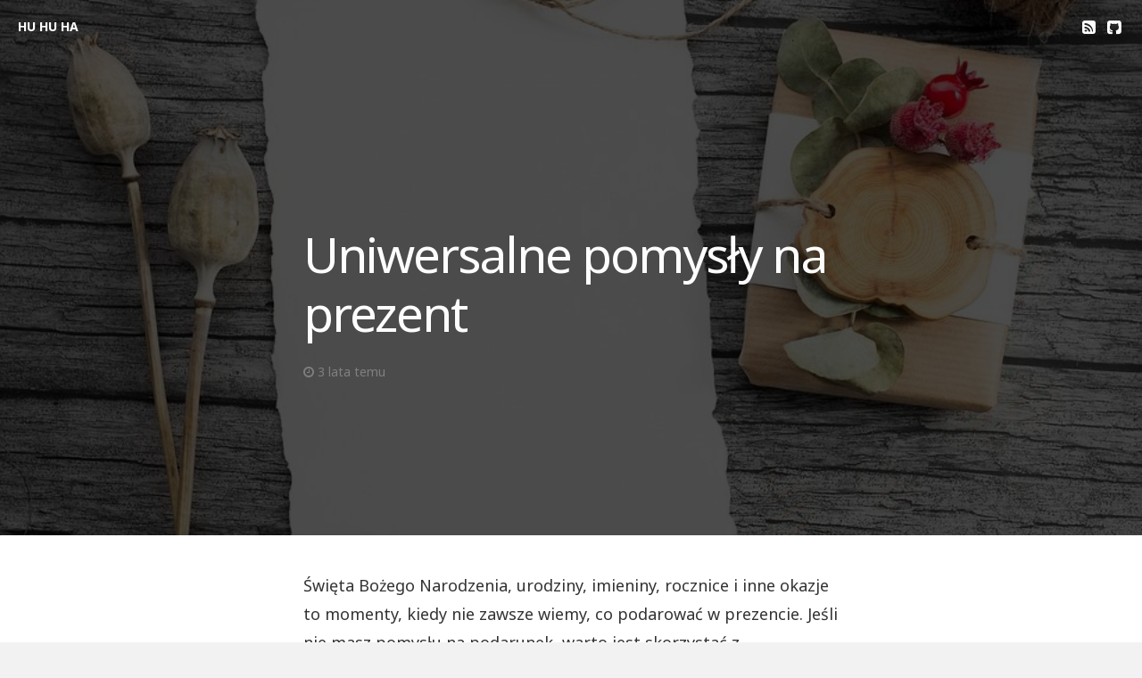

--- FILE ---
content_type: text/html; charset=utf-8
request_url: https://huhuha.pl/uniwersalne-pomysly-na-prezent/
body_size: 4798
content:
<!DOCTYPE html>
<html>
<head>
    <meta charset="utf-8">
    <meta http-equiv="X-UA-Compatible" content="IE=edge,chrome=1">
    <meta name="HandheldFriendly" content="True" />
    <meta name="viewport" content="width=device-width, initial-scale=1.0" />
    
    <title>Uniwersalne pomysły na prezent</title>
    <link href="//fonts.googleapis.com/css?family=Noto+Sans:300,400,700" rel="stylesheet" type="text/css">
    <link href="//fonts.googleapis.com/css?family=Noto+Serif:400,700,400italic" rel="stylesheet" type="text/css">
    <link href="//netdna.bootstrapcdn.com/font-awesome/4.0.3/css/font-awesome.css" rel="stylesheet">
    <link href="/assets/css/style.css?v=2874c31ddd" rel="stylesheet" type="text/css">
    <link href="/assets/css/animate.min.css?v=2874c31ddd" rel="stylesheet" type="text/css">
    <link href="/favicon.ico" rel="shortcut icon">
    <link rel="canonical" href="https://huhuha.pl/uniwersalne-pomysly-na-prezent/" />
    <meta name="referrer" content="no-referrer-when-downgrade" />
    <link rel="amphtml" href="https://huhuha.pl/uniwersalne-pomysly-na-prezent/amp/" />
    
    <meta property="og:site_name" content="HU HU HA" />
    <meta property="og:type" content="article" />
    <meta property="og:title" content="Uniwersalne pomysły na prezent" />
    <meta property="og:description" content="Święta Bożego Narodzenia, urodziny, imieniny, rocznice i inne okazje to momenty, kiedy nie zawsze wiemy, co podarować w prezencie. Jeśli nie masz pomysłu na podarunek, warto jest skorzystać z uniwersalnych pomysłów, które zawsze sprawdzą się niezależnie od okazji. Jak je wybrać? Sprawdzamy! Podarunek z grawerem dla każdegoDługopis, czy zapalniczka z" />
    <meta property="og:url" content="https://huhuha.pl/uniwersalne-pomysly-na-prezent/" />
    <meta property="og:image" content="https://huhuha.pl/content/images/2022/12/paper-2655579_960_720.jpg" />
    <meta property="article:published_time" content="2022-12-20T11:39:27.000Z" />
    <meta property="article:modified_time" content="2022-12-20T11:39:27.000Z" />
    <meta property="article:publisher" content="https://www.facebook.com/ghost" />
    <meta name="twitter:card" content="summary_large_image" />
    <meta name="twitter:title" content="Uniwersalne pomysły na prezent" />
    <meta name="twitter:description" content="Święta Bożego Narodzenia, urodziny, imieniny, rocznice i inne okazje to momenty, kiedy nie zawsze wiemy, co podarować w prezencie. Jeśli nie masz pomysłu na podarunek, warto jest skorzystać z uniwersalnych pomysłów, które zawsze sprawdzą się niezależnie od okazji. Jak je wybrać? Sprawdzamy! Podarunek z grawerem dla każdegoDługopis, czy zapalniczka z" />
    <meta name="twitter:url" content="https://huhuha.pl/uniwersalne-pomysly-na-prezent/" />
    <meta name="twitter:image" content="https://huhuha.pl/content/images/2022/12/paper-2655579_960_720.jpg" />
    <meta name="twitter:label1" content="Written by" />
    <meta name="twitter:data1" content="HU HU HA" />
    <meta name="twitter:site" content="@tryghost" />
    <meta property="og:image:width" content="960" />
    <meta property="og:image:height" content="640" />
    
    <script type="application/ld+json">
{
    "@context": "https://schema.org",
    "@type": "Article",
    "publisher": {
        "@type": "Organization",
        "name": "HU HU HA",
        "url": "https://huhuha.pl/",
        "logo": {
            "@type": "ImageObject",
            "url": "https://huhuha.pl/favicon.ico"
        }
    },
    "author": {
        "@type": "Person",
        "name": "HU HU HA",
        "url": "https://huhuha.pl/author/hu/",
        "sameAs": []
    },
    "headline": "Uniwersalne pomysły na prezent",
    "url": "https://huhuha.pl/uniwersalne-pomysly-na-prezent/",
    "datePublished": "2022-12-20T11:39:27.000Z",
    "dateModified": "2022-12-20T11:39:27.000Z",
    "image": {
        "@type": "ImageObject",
        "url": "https://huhuha.pl/content/images/2022/12/paper-2655579_960_720.jpg",
        "width": 960,
        "height": 640
    },
    "description": "Święta Bożego Narodzenia, urodziny, imieniny, rocznice i inne okazje to momenty,\nkiedy nie zawsze wiemy, co podarować w prezencie. Jeśli nie masz pomysłu na\npodarunek, warto jest skorzystać z uniwersalnych pomysłów, które zawsze sprawdzą\nsię niezależnie od okazji. Jak je wybrać? Sprawdzamy!\n\nPodarunek z grawerem dla każdego\nDługopis, czy zapalniczka z grawerem\n[https://sklepreklamowy24.pl/kategoria/gadzety/zapalniczki/z-grawerem-zapalniczki/] \nto idealne rozwiązanie na prezent z okazji urodzin l",
    "mainEntityOfPage": {
        "@type": "WebPage",
        "@id": "https://huhuha.pl/"
    }
}
    </script>

    <meta name="generator" content="Ghost 4.48" />
    <link rel="alternate" type="application/rss+xml" title="HU HU HA" href="https://huhuha.pl/rss/" />
    <script defer src="https://unpkg.com/@tryghost/portal@~1.22.0/umd/portal.min.js" data-ghost="https://huhuha.pl/" crossorigin="anonymous"></script><style id="gh-members-styles">.gh-post-upgrade-cta-content,
.gh-post-upgrade-cta {
    display: flex;
    flex-direction: column;
    align-items: center;
    font-family: -apple-system, BlinkMacSystemFont, 'Segoe UI', Roboto, Oxygen, Ubuntu, Cantarell, 'Open Sans', 'Helvetica Neue', sans-serif;
    text-align: center;
    width: 100%;
    color: #ffffff;
    font-size: 16px;
}

.gh-post-upgrade-cta-content {
    border-radius: 8px;
    padding: 40px 4vw;
}

.gh-post-upgrade-cta h2 {
    color: #ffffff;
    font-size: 28px;
    letter-spacing: -0.2px;
    margin: 0;
    padding: 0;
}

.gh-post-upgrade-cta p {
    margin: 20px 0 0;
    padding: 0;
}

.gh-post-upgrade-cta small {
    font-size: 16px;
    letter-spacing: -0.2px;
}

.gh-post-upgrade-cta a {
    color: #ffffff;
    cursor: pointer;
    font-weight: 500;
    box-shadow: none;
    text-decoration: underline;
}

.gh-post-upgrade-cta a:hover {
    color: #ffffff;
    opacity: 0.8;
    box-shadow: none;
    text-decoration: underline;
}

.gh-post-upgrade-cta a.gh-btn {
    display: block;
    background: #ffffff;
    text-decoration: none;
    margin: 28px 0 0;
    padding: 8px 18px;
    border-radius: 4px;
    font-size: 16px;
    font-weight: 600;
}

.gh-post-upgrade-cta a.gh-btn:hover {
    opacity: 0.92;
}</style>
    <script defer src="/public/cards.min.js?v=2874c31ddd"></script>
    <link rel="stylesheet" type="text/css" href="/public/cards.min.css?v=2874c31ddd">
    <!-- Begin Inspectlet Asynchronous Code -->
<script type="text/javascript">
(function() {
window.__insp = window.__insp || [];
__insp.push(['wid', 1679798314]);
var ldinsp = function(){
if(typeof window.__inspld != "undefined") return; window.__inspld = 1; var insp = document.createElement('script'); insp.type = 'text/javascript'; insp.async = true; insp.id = "inspsync"; insp.src = ('https:' == document.location.protocol ? 'https' : 'http') + '://cdn.inspectlet.com/inspectlet.js?wid=1679798314&r=' + Math.floor(new Date().getTime()/3600000); var x = document.getElementsByTagName('script')[0]; x.parentNode.insertBefore(insp, x); };
setTimeout(ldinsp, 0);
})();
</script>
<!-- End Inspectlet Asynchronous Code --><style>:root {--ghost-accent-color: #15171A;}</style>
</head>
<body class="post-template">
    <header id="header" class="animated fadeIn" style="background-image: url(https://huhuha.pl/content/images/2022/12/paper-2655579_960_720.jpg)">
    <div class="header-background">
    <section class="blog-content">
        <a id="site-url" class="blog-title" href="https://huhuha.pl">HU HU HA</a>
        <span class="blog-description">Ciekawe produkty i usługi z Polski i świata</span>
        <nav class="links fadeIn animated">
    <ul>
        <li class="rss"><a title="RSS Feed" href="/rss/"><i class="fa fa-fw fa-rss-square"></i></a></li>
        <li class="github"><a title="GitHub" href="http://github.com/Reedyn/Saga"><i class="fa fa-fw fa-github-square"></i></a></li>
    </ul>
</nav>    </section>
    <section class="header-content">
        <h1 class="post-title animated fadeInUp">Uniwersalne pomysły na prezent</h1>
        <span class="post-data"><span class="date animated fadeInUp"><i class="fa fa-clock-o"></i> <time class="timesince date" data-timesince="1671536367" datetime="2022-12-20T12:39" title="20 grudnia 2022">3 lata temu</time></span>
            
            </span>
    </section>
    </div>
</header>
<main id="main" class="content">
    <article itemtype="http://schema.org/BlogPosting" class="animated fadeIn content post post">
        <section class="post-content">
            <p>Święta Bożego Narodzenia, urodziny, imieniny, rocznice i inne okazje to momenty, kiedy nie zawsze wiemy, co podarować w prezencie. Jeśli nie masz pomysłu na podarunek, warto jest skorzystać z uniwersalnych pomysłów, które zawsze sprawdzą się niezależnie od okazji. Jak je wybrać? Sprawdzamy!</p><h2 id="podarunek-z-grawerem-dla-ka%C5%BCdego">Podarunek z grawerem dla każdego</h2><p>Długopis, czy <a href="https://sklepreklamowy24.pl/kategoria/gadzety/zapalniczki/z-grawerem-zapalniczki/">zapalniczka z grawerem</a> to idealne rozwiązanie na prezent z okazji urodzin lub imienin. Możesz bez problemu umieścić na nich wymarzony napis, imię, czy datę lub krótkie życzenia. Dzięki temu podarunek ten będzie indywidualny i z pewnością dobrze zapamiętany przez jubilata lub solenizanta. To ponadczasowe rozwiązanie, które sprawdza się zarówno jako prezent dla bliskiej osoby, lub dla dalszego znajomego lub współpracownika. Przyozdobiony elegancką kokardą lub zapakowany w pudełko bez dwóch zdań przypadnie obdarowanemu do gustu.</p><h2 id="brak-pomys%C5%82u-na-prezent-postaw-na-rozw%C3%B3j-pasji">Brak pomysłu na prezent? Postaw na rozwój pasji</h2><p>Jeśli nie wiesz, jaki prezent będzie najlepszy dla wybranej osoby, warto zastanowić się czym się interesuje. Dzięki temu zyskasz wiele opcji, które z łatwością przekujesz na praktyczny prezent. Jako podarunek na daną okazję świetnie sprawdzają się wszelkie kursy oraz gadżety i akcesoria, które pomogą w codziennej realizacji pasji i zainteresowań. Jeśli osoba, której chcesz sprawić przyjemność przykładowo pasjonuje się informatyką idealnym pomysłem będzie kurs z zakresu m.in. programowania, jeśli jednak taką pasją jest <a href="https://www.f-pen.pl/kategoria/kaligrafia">kaligrafia</a>, niezastąpiony okaże się tusz kaligraficzny lub linijka, czy inne akcesoria, które pomogą w tworzeniu przeróżnych kompozycji w zaciszu domowym. Jak widać, dopasowanie prezentu do zainteresowań danej osoby nie jest wcale takie trudne, wystarczy chwilę zastanowić się, co sprawiłoby przyjemność wybranej osobie, a na pewno w chwili wręczania prezentu będzie ona miała szeroki uśmiech na twarzy.</p><h2 id="jakie-ksi%C4%85%C5%BCki-podarowa%C4%87-w-prezencie">Jakie książki podarować w prezencie?</h2><p>Na wiele okazji często decydujemy się dać jako prezent książkę. Na jaką najlepiej się zdecydować? Uniwersalnym rozwiązaniem będą <a href="https://aurelus.pl/pl/c/Biografie-i-wspomnienia/554">książki biograficzne</a>, które mogą przedstawiać historię wybranego aktora, bohatera historycznego, polityka, czy celebryty. Takich książek na rynku nie brakuje i bez wątpienia znajdziesz taką propozycję, która w stu procentach wpisze się w gust i zainteresowania osoby, której chcesz ją podarować. Bez względu na wiek znajdziesz książki biograficzne, które zainspirują solenizanta lub jubilata do rozwoju, poszerzania horyzontów, czy zgłębiania danego zagadnienia, jakie zostało poruszane w wybranej biografii.</p>
        </section>
    </article>
</main>

<div id="disqus_thread"></div>
<script>

/**
*  RECOMMENDED CONFIGURATION VARIABLES: EDIT AND UNCOMMENT THE SECTION BELOW TO INSERT DYNAMIC VALUES FROM YOUR PLATFORM OR CMS.
*  LEARN WHY DEFINING THESE VARIABLES IS IMPORTANT: https://disqus.com/admin/universalcode/#configuration-variables*/
/*
var disqus_config = function () {
this.page.url = PAGE_URL;  // Replace PAGE_URL with your page's canonical URL variable
this.page.identifier = PAGE_IDENTIFIER; // Replace PAGE_IDENTIFIER with your page's unique identifier variable
};
*/
(function() { // DON'T EDIT BELOW THIS LINE
var d = document, s = d.createElement('script');
s.src = 'https://bo-mozna-inaczej-pl.disqus.com/embed.js';
s.setAttribute('data-timestamp', +new Date());
(d.head || d.body).appendChild(s);
})();
</script>
<noscript>Please enable JavaScript to view the <a href="https://disqus.com/?ref_noscript">comments powered by Disqus.</a></noscript>
    <footer class="animated fadeIn" id="footer">    
        <section class="colophon">
    <section class="copyright">Copyright &copy; <span itemprop="copyrightHolder">HU HU HA</span>. <span rel="license">All Rights Reserved</span>.</section>
    <section class="poweredby">Published with <a class="icon-ghost" href="http://ghost.org"> Ghost</a></section>
</section>
<section class="bottom">
    <section class="attribution">
        <a href="http://github.com/Reedyn/Saga">Built with <i class="fa fa-heart"></i> and Free and Open-Source Software</a>.
    </section>
</section>
    </footer>
    
    <script src="//code.jquery.com/jquery-1.11.3.min.js"></script>
    <script src="//code.jquery.com/jquery-migrate-1.2.1.min.js"></script>
    <script src="/assets/js/scripts.js?v=2874c31ddd"></script>
</body>
</html>

--- FILE ---
content_type: text/css; charset=UTF-8
request_url: https://huhuha.pl/assets/css/style.css?v=2874c31ddd
body_size: 4299
content:
html,body,div,span,applet,object,iframe,h1,h2,h3,h4,h5,h6,p,blockquote,pre,a,abbr,acronym,address,big,cite,code,del,dfn,em,img,ins,kbd,q,s,samp,small,strike,strong,sub,sup,tt,var,b,u,i,center,dl,dt,dd,ol,ul,li,fieldset,form,label,legend,table,caption,tbody,tfoot,thead,tr,th,td,article,aside,canvas,details,embed,figure,figcaption,footer,header,hgroup,menu,nav,output,ruby,section,summary,time,mark,audio,video{margin:0;padding:0;border:0;font:inherit;font-size:100%;vertical-align:baseline}html{line-height:1}ol,ul{list-style:none}table{border-collapse:collapse;border-spacing:0}caption,th,td{text-align:left;font-weight:normal;vertical-align:middle}q,blockquote{quotes:none}q:before,q:after,blockquote:before,blockquote:after{content:"";content:none}a img{border:none}article,aside,details,figcaption,figure,footer,header,hgroup,main,menu,nav,section,summary{display:block}html,body,div,span,applet,object,iframe,h1,h2,h3,h4,h5,h6,p,blockquote,pre,a,abbr,acronym,address,big,cite,code,del,dfn,em,img,ins,kbd,q,s,samp,small,strike,strong,sub,sup,tt,var,b,u,i,center,dl,dt,dd,ol,ul,li,fieldset,form,label,legend,table,caption,tbody,tfoot,thead,tr,th,td,article,aside,canvas,details,embed,figure,figcaption,footer,header,hgroup,menu,nav,output,ruby,section,summary,time,mark,audio,video{margin:0;padding:0;border:0;font:inherit;font-size:100%;vertical-align:baseline}html{line-height:1}ol,ul{list-style:none}table{border-collapse:collapse;border-spacing:0}caption,th,td{text-align:left;font-weight:normal;vertical-align:middle}q,blockquote{quotes:none}q:before,q:after,blockquote:before,blockquote:after{content:"";content:none}a img{border:none}article,aside,details,figcaption,figure,footer,header,hgroup,main,menu,nav,section,summary{display:block}html{height:100%;max-height:100%;font-size:62.5%}body{height:100%;min-height:100%;background:#f2f2f2;font-family:"Noto Sans",Helvetica,"Helvetica Neue",Arial,sans-serif;font-size:14px;font-size:1.4rem;line-height:1.8;color:rgba(0,0,0,0.8);overflow-y:scroll}#header{max-height:100vh;overflow:hidden;background-color:#333;background-size:cover;background-position:center}#header .header-background{display:-webkit-box;display:-moz-box;display:-ms-flexbox;display:-webkit-flex;display:flex;background:rgba(0,0,0,0.7);width:100%;height:100%}#header .header-content{width:600px;margin:auto;padding:60px 20px 20px 20px;color:#FFF}#header .header-content h1{-webkit-animation-delay:.5s;animation-delay:.5s;margin-bottom:20px;margin-left:0;margin-right:0;font-weight:400;cursor:default}#header .header-content a{text-decoration:none;color:#FFF}#header .header-content .post-data,#header .header-content .tag-data{color:gray;font-size:14px;font-size:1.4rem;cursor:default}#header .header-content .post-data a,#header .header-content .tag-data a{color:#8d8d8d;border:0}#header .header-content .post-data a:hover,#header .header-content .tag-data a:hover{color:#FFF}#header .header-content .post-data>span,#header .header-content .tag-data>span{display:block}#header .header-content .post-data .date,#header .header-content .tag-data .date{-webkit-animation-delay:.75s;animation-delay:.75s}#header .header-content .post-data .tags,#header .header-content .tag-data .tags{-webkit-animation-delay:1s;animation-delay:1s}#header .header-content .post-data .tags i,#header .header-content .tag-data .tags i{font-size:85%}#header .header-content .post-data .author,#header .header-content .tag-data .author{-webkit-animation-delay:1.25s;animation-delay:1.25s}#header .blog-content .blog-title{font-weight:700;line-height:60px;float:left;color:#FFF;border:0}#header .blog-content .blog-description{display:none;font-size:14px;font-size:1.4rem;cursor:default;color:#ccc;line-height:60px;float:left;margin-left:10px}#header .blog-content nav.links{float:right;line-height:60px;cursor:default}#header .blog-content nav.links ul{margin:0;list-style:none;cursor:default}#header .blog-content nav.links ul li{cursor:default;display:inline-block}#header .blog-content nav.links ul li a{color:#FFF;border:0}.home-template #header,.paged #header{height:60px;position:relative;background:#FFF}.home-template #header .header-background,.paged #header .header-background{background:none}.home-template #header .blog-content,.paged #header .blog-content{position:absolute;width:100%;-moz-box-sizing:border-box;-webkit-box-sizing:border-box;box-sizing:border-box;padding:0 20px;color:#999}.home-template #header .blog-content a,.paged #header .blog-content a{color:#999}.home-template #header .blog-content a:hover,.paged #header .blog-content a:hover{color:black}.home-template #header .blog-content .blog-title,.paged #header .blog-content .blog-title{font-size:14px;font-size:1.4rem;letter-spacing:0;margin:0}.home-template #header .blog-content nav.links ul li a,.paged #header .blog-content nav.links ul li a{color:#999}.home-template #header .blog-content nav.links ul li a:hover,.paged #header .blog-content nav.links ul li a:hover{color:black}.tag-template #main article,.author-template #main article{position:relative}.post-template #header,.tag-template #header,.author-template #header{position:relative}.post-template #header .blog-content,.tag-template #header .blog-content,.author-template #header .blog-content{position:absolute;width:100%;-moz-box-sizing:border-box;-webkit-box-sizing:border-box;box-sizing:border-box;padding:0 20px}.post-template #header .blog-content .blog-title,.tag-template #header .blog-content .blog-title,.author-template #header .blog-content .blog-title{font-size:14px;font-size:1.4rem;letter-spacing:0;margin:0}.post-template #header .blog-content .blog-description,.tag-template #header .blog-content .blog-description,.author-template #header .blog-content .blog-description{display:none}.post-template #main,.page-template #main{padding:40px 20px;background:#FFF}#main{position:relative;z-index:1;-moz-box-sizing:border-box;-webkit-box-sizing:border-box;box-sizing:border-box;padding:20px}#main article{-webkit-animation-delay:1.25s;animation-delay:1.25s;max-width:600px;margin:0px auto}#main article .post-meta h2{margin-top:10px}#main article .post-content>*:first-child{margin-top:0}#main article .post-content>*:last-child{margin-bottom:0}#main #feed{position:relative;padding-bottom:40px}#main #feed #loadmore{position:absolute;bottom:5px;left:50%;transform:translateX(-50%);text-transform:uppercase;-webkit-animation-delay:1s;animation-delay:1s}#main #feed #loadmore a{cursor:pointer;padding:10px 20px;background:white;font-size:14px;font-size:1.4rem;text-decoration:none;border:0}#main #feed #loadmore a:hover{text-decoration:none;border:0;background:#D5D5D5}#main.archive{overflow:hidden;background:#f2f2f2}#main.archive .post{float:left;max-width:100%;width:100%;margin:inherit;margin-bottom:20px;background:#FFF;-moz-box-sizing:border-box;-webkit-box-sizing:border-box;box-sizing:border-box;-moz-transition:opacity 1s;-o-transition:opacity 1s;-webkit-transition:opacity 1s;transition:opacity 1s}#main.archive .post a{border-color:transparent}#main.archive .post a:hover{border-color:#000}#main.archive .post .post-image{display:block;position:relative;background:black;color:#FFF;border:0;overflow:hidden}#main.archive .post .post-image img{max-width:100%;width:100%;margin:0;opacity:0.5;-moz-transition:all 0.5s ease;-o-transition:all 0.5s ease;-webkit-transition:all 0.5s ease;transition:all 0.5s ease}#main.archive .post .post-image .post-title{position:absolute;bottom:0px;left:0px;font-weight:400;-moz-transition:-moz-transform 0.5s ease;-o-transition:-o-transform 0.5s ease;-webkit-transition:-webkit-transform 0.5s ease;transition:transform 0.5s ease}#main.archive .post .post-image:hover img{opacity:1;-moz-transform:scale(1.1);-ms-transform:scale(1.1);-webkit-transform:scale(1.1);transform:scale(1.1)}#main.archive .post .post-image:hover .post-title{-moz-transform:translateY(110%);-ms-transform:translateY(110%);-webkit-transform:translateY(110%);transform:translateY(110%)}#main.archive .post .post-title{margin:0 20px 20px 20px;padding-top:20px;font-size:25px;font-size:2.5rem}#main.archive .post .post-content{-moz-box-sizing:border-box;-webkit-box-sizing:border-box;box-sizing:border-box;margin:15px 20px;font-size:14px;font-size:1.4rem;cursor:default;color:#999}#main.archive .post .post-meta{font-size:14px;font-size:1.4rem;cursor:default;color:#ccc;width:100%;background:#FFFFFF;border-top:1px solid #f7f7f7;padding:15px 20px;-moz-box-sizing:border-box;-webkit-box-sizing:border-box;box-sizing:border-box}#main.archive .post .post-meta a{color:inherit}#main.archive .post .post-meta a:hover{color:black}#main.archive .post .post-meta .date{margin-right:10px}#main.archive .post .post-meta .author{margin-right:10px}#main .pagination{display:none;font-size:13px;font-size:1.3rem;text-align:center;margin:20px auto;max-width:600px;position:relative}#main .pagination .newer-posts{position:absolute;left:0}#main .pagination .older-posts{position:absolute;right:0}#footer{background:#252525;color:#999;font-size:12px;font-size:1.2rem;text-transform:uppercase;-webkit-animation-delay:1s;animation-delay:1s}#footer .colophon{padding:50px 20px;max-width:600px;margin:0 auto}#footer .colophon section{margin:10px 0}#footer .colophon section:first-child{margin-top:0}#footer .colophon section:last-child{margin-bottom:0}#footer .bottom{padding:20px 20px;background:#1a1919}#footer .bottom .attribution{max-width:600px;margin:0 auto}#footer .bottom .attribution a{color:#999}#footer .bottom .attribution a:hover{color:#FFF}#footer .bottom .attribution a i.fa.fa-heart{color:#d85151}#footer a{color:#FFF;border-color:rgba(255,255,255,0)}#footer a:hover{border-color:#FFF}@media screen and (min-width: 400px){body{font-size:18px;font-size:1.8rem}#header{height:500px}.single #header .blog-content .blog-title{font-size:18px;font-size:1.8rem;letter-spacing:0}}@media screen and (min-width: 550px){.home #header,.author #header{height:100%;max-height:100%;background-size:cover;background-position:center}.home-template #header .blog-content .blog-description,.paged #header .blog-content .blog-description{display:block}#header{height:600px}#header .header-content h1{font-size:55px;font-size:5.5rem}#main{padding:20px 20px}#main.archive .post{width:calc( 50% -  ( 20px  / 2) )}#main.archive .post.featured{width:100%}}@media screen and (min-width: 1000px){#main{-moz-box-sizing:border-box;-webkit-box-sizing:border-box;box-sizing:border-box}#main.archive .post{width:calc( ( 100% - (20px* 2) ) / 3 )}#main.archive .post.featured{width:calc( ( 100% - (20px * 2) ) * ( 2 / 3 ) + 20px)}}@media screen and (min-width: 1400px){.home #header,.author #header{height:100%;max-height:100%;background-size:cover;background-position:center}#header{height:700px}#header .header-content h1{font-size:55px;font-size:5.5rem}#main.archive .post{width:calc( ( 100% - (20px * 3) ) / 4 )}#main.archive .post.featured{width:calc( ( 100% - (20px * 3) ) / 2 + 20px)}}h1,h2,h3,h4{margin-top:30px;margin-bottom:10px;font-family:"Noto Sans",Helvetica,"Helvetica Neue",Arial,sans-serif;font-weight:bold;line-height:1.2}h1 a,h2 a,h3 a,h4 a{border:0}h1,.blog-title{font-size:35px;font-size:3.5rem;letter-spacing:-2px}h2{font-size:35px;font-size:3.5rem}h3{font-size:25px;font-size:2.5rem}h4{font-size:15px;font-size:1.5rem;font-weight:700}a{border-bottom:1px solid rgba(0,0,0,0.3);-moz-transition:all 0.2s;-o-transition:all 0.2s;-webkit-transition:all 0.2s;transition:all 0.2s;color:#000;text-decoration:none}a:hover{color:#000;border-color:#000}p,blockquote,figure,canvas,iframe,form{margin-bottom:20px}.note{padding:10px;background:#e6e6e6}mark{background-color:#fdffb6;padding:2px;-moz-box-shadow:#fdffb6 0 0 5px;-webkit-box-shadow:#fdffb6 0 0 5px;box-shadow:#fdffb6 0 0 5px}sup{vertical-align:super;@nclude font-size(13)}blockquote{font-family:"Noto Serif", serif;border-left:4px solid #e6e6e6;padding-left:20px}blockquote img{margin:20px 0 !important;width:100% !important}q{display:block;font-family:"Noto Serif", serif;text-align:center;font-size:125%;font-style:italic}cite{display:block;color:#e6e6e6;font-family:"Noto Sans",Helvetica,"Helvetica Neue",Arial,sans-serif;font-style:normal;font-size:14px;font-size:1.4rem;text-transform:capitalize}cite:before{content:"\2014 \2009"}ul,ol{margin-top:10px;margin-bottom:20px;margin-left:20px}ul li,ol li{margin:0}ul{list-style:square}ul ul,ul ol{margin-top:0px;margin-left:20px;margin-bottom:0px}ol{list-style:decimal;margin-left:25px}ol ul,ol ol{margin-top:0px;margin-left:20px;margin-bottom:0px}em{font-style:italic}strong{font-weight:bold}.gallery{width:100%;margin-left:-5px;padding:5px}.gallery a{border:0}.gallery a:hover{border-color:none}.gallery img{width:auto;height:auto;margin:auto}img{display:block;width:100%;width:calc(100% + 40px);height:auto;max-width:100%;max-width:calc(100% + 40px);margin-left:auto;margin-left:calc(0% - 20px)}img[src$="#small"]{max-width:100%;width:auto;margin-left:auto;margin-right:auto}img[src$="#large"]{max-width:calc(100% + 40px);margin-left:calc(0% - 20px)}img:not(.full-loaded){-moz-transition:all 0.2s;-o-transition:all 0.2s;-webkit-transition:all 0.2s;transition:all 0.2s}img.full-loaded{width:100% !important;max-width:100% !important;margin:0 !important;position:absolute !important;left:0 !important}code{font-family:"Inconsolata",Consolas,"Droid Sans Mono","Courier New";background:#F1F1F1;padding:3px 6px;font-size:15px;font-size:1.5rem;color:#000}pre{margin-top:30px;margin-bottom:10px;margin-left:20px;margin-right:20px;word-wrap:break-word}pre code{padding:0;background:none;font-family:"Inconsolata",Consolas,"Droid Sans Mono","Courier New";font-size:15px;font-size:1.5rem}hr{height:4px;border:0;background:#e6e6e6}.hidden{display:none}.fluid-width-video-wrapper{margin-top:30px;margin-bottom:10px}select,input,button{width:100%;border:0;padding:10px;-moz-box-sizing:border-box;-webkit-box-sizing:border-box;box-sizing:border-box;background:#F1F1F1;outline:0;-moz-transition:background 0.2s ease;-o-transition:background 0.2s ease;-webkit-transition:background 0.2s ease;transition:background 0.2s ease}button:hover{background:#ccc}@media screen and (min-width: 400px){h1,.blog-title{font-size:40px;font-size:4rem}h1,h2,h3,h4{margin-top:40px;margin-bottom:10px}}@media screen and (min-width: 550px){h1,.blog-title{font-size:50px;font-size:5rem}q{width:100%;width:calc(100% + 40px)}img,q{max-width:100%;max-width:calc(100% + 40px);margin-left:auto;margin-left:calc(0% - 20px);margin-top:40px;margin-bottom:40px}}@media screen and (min-width: 1000px){.alignleft,.alignright{width:300px;padding-bottom:0px;margin-bottom:1em}.alignleft img,.alignright img{margin:0px}.alignleft{margin-left:-160px;margin-right:2em;float:left}.alignleft q,.alignleftq{text-align:right;margin:0px;width:initial}.alignleftblockquote{text-align:right;border-left:0px;border-left:4px solid #e6e6e6;padding-right:20px;padding-left:0px}.alignright{margin-right:-160px;margin-left:2em;float:right}.alignright q,.alignrightq{text-align:left;margin:0px;width:initial}}@media screen and (min-width: 800px){h1,.blog-title{font-size:60px;font-size:6rem}img,q{max-width:110%;width:110%;margin-left:-5%;margin-top:40px;margin-bottom:40px}img[src$="#large"],img [src$="#full"],q[src$="#large"],q [src$="#full"]{max-width:120%;width:120%;margin-left:-10%;margin-top:40px;margin-bottom:40px}.full-image-container{margin:40px 0}.wide{max-width:120%;width:120%;margin-left:-10%;margin-top:40px;margin-bottom:40px}.gallery{max-width:120%;width:120%;margin-left:calc(-10% - 5px);margin-top:40px;margin-bottom:40px}}@media screen and (min-width: 1400px){img,q{max-width:150%;width:150%;margin-left:-25%;margin-top:40px;margin-bottom:40px}img[src$="#large"],img [src$="#full"],q[src$="#large"],q [src$="#full"]{max-width:200%;width:200%;margin-left:-50%}.wide{max-width:200%;width:200%;margin-left:-50%}.gallery{max-width:200%;width:200%;margin-left:calc(-50% - 5px)}}.hljs{display:block;color:#333;background:none}.hljs-comment,.hljs-template_comment,.diff .hljs-header,.hljs-javadoc{color:#998;font-style:italic}.hljs-keyword,.css .rule .hljs-keyword,.hljs-winutils,.javascript .hljs-title,.nginx .hljs-title,.hljs-subst,.hljs-request,.hljs-status{color:#333;font-weight:bold}.hljs-number,.hljs-hexcolor,.ruby .hljs-constant{color:#099}.hljs-string,.hljs-tag .hljs-value,.hljs-phpdoc,.tex .hljs-formula{color:#dd1144}.hljs-title,.hljs-id,.coffeescript .hljs-params,.scss .hljs-preprocessor{color:#900;font-weight:bold}.javascript .hljs-title,.lisp .hljs-title,.clojure .hljs-title,.hljs-subst{font-weight:normal}.hljs-class .hljs-title,.haskell .hljs-type,.vhdl .hljs-literal,.tex .hljs-command{color:#458;font-weight:bold}.hljs-tag{color:#000080;font-weight:normal}.hljs-tag .hljs-title{color:#000080;font-weight:normal}.hljs-rules .hljs-property,.django .hljs-tag .hljs-keyword{color:#000080;font-weight:normal}.hljs-attribute,.hljs-variable,.lisp .hljs-body{color:teal}.hljs-regexp{color:#009926}.hljs-symbol,.ruby .hljs-symbol .hljs-string,.lisp .hljs-keyword,.tex .hljs-special,.hljs-prompt{color:#990073}.hljs-built_in,.lisp .hljs-title,.clojure .hljs-built_in{color:#0086b3}.hljs-preprocessor,.hljs-pragma,.hljs-pi,.hljs-doctype,.hljs-shebang,.hljs-cdata{color:#999;font-weight:bold}.hljs-deletion{background:#ffdddd}.hljs-addition{background:#ddffdd}.diff .hljs-change{background:#0086b3}.hljs-chunk{color:#aaaaaa}.fluidbox{outline:none}.hidden{display:none}.fluidbox-overlay{background-color:rgba(255,255,255,0.9);cursor:pointer;cursor:-webkit-zoom-out;cursor:-moz-zoom-out;opacity:0;position:fixed;top:0;left:0;bottom:0;right:0;transition:all .25s ease-in-out}.fluidbox-wrap{background-position:center center;background-size:cover;margin:0 auto;position:relative;transition:all .25s ease-in-out}.fluidbox-ghost{background-size:100% 100%;background-position:center center;position:absolute;transition:all .25s ease-in-out;cursor:-webkit-zoom-in;cursor:-moz-zoom-in}.fluidbox-closed .fluidbox-ghost{-webkit-transition-property:top, left, opacity, -webkit-transform;-moz-transition-property:top, left, opacity, -moz-transform;-o-transition-property:top, left, opacity, -o-transform;transition-property:top, left, opacity, transform;transition-delay:0, 0, .25s, 0}.fluidbox-closed .fluidbox-wrap img{transition-property:opacity;transition-delay:.25s;transition-duration:0s}.fluidbox-opened .fluidbox-ghost{cursor:-webkit-zoom-out;cursor:-moz-zoom-out}@font-face{font-family:"casper-icons";src:url("../fonts/casper-icons.eot?v=1");src:url("../fonts/casper-icons.eot?v=1#iefix") format("embedded-opentype"),url("../fonts/casper-icons.woff?v=1") format("woff"),url("../fonts/casper-icons.ttf?v=1") format("truetype"),url("../fonts/casper-icons.svg?v=1#icons") format("svg");font-weight:normal;font-style:normal}[class^="icon-"]:before,[class*=" icon-"]:before{font-family:"casper-icons", "Open Sans", sans-serif;speak:none;font-style:normal;font-weight:normal;font-variant:normal;text-transform:none;line-height:1;text-decoration:none !important;-webkit-font-smoothing:antialiased;-moz-osx-font-smoothing:grayscale}.icon-ghost:before{content:"\f600"}.icon-feed:before{content:"\f601"}.icon-twitter:before{content:"\f602";font-size:1.1em}.icon-google-plus:before{content:"\f603"}.icon-facebook:before{content:"\f604"}.icon-arrow-left:before{content:"\f605"}.icon-stats:before{content:"\f606"}.icon-location:before{content:"\f607";margin-left:-3px}.icon-link:before{content:"\f608"}.icon-menu:before{content:"\f609"}


--- FILE ---
content_type: application/javascript; charset=UTF-8
request_url: https://huhuha.pl/assets/js/scripts.js?v=2874c31ddd
body_size: 2317
content:
/* global hljs, $, console */
/* jshint browser: true */

!function(){
    var Saga = {

        /* 
         *  Switch this to true if all the dependencies are already loaded,
         *  for example via a bundeld js file.
         */

        scriptsPresent: false,

        initialize: function(){
            // Get url for blog (in case site is run under a sub-domain)
            this.siteurl = $('#site-url').attr('href');
            this.$main = $('#main');

            this.highlightCode();
            this.responsiveVideos();
            this.gallery();
            this.fullWidthImages();
            this.lightBox();
            this.stickyFooter();
            this.initializeFeed();
            this.initializePostNavigation();
        },

        highlightCode: function(){
            if($('code').length === 0){
                return;
            }

            this.getScript('/assets/js/helper/highlight.min.js')
            .then(function() { 
                hljs.initHighlightingOnLoad();
            });
        },

        responsiveVideos: function(){
            this.getScript('/assets/js/helper/jquery.fitvids.js').then($.proxy(function() { 
                this.$main.fitVids();
            }, this));
        },

        gallery: function(){
            if( $('p a:not(:only-child) img').closest('p').length === 0 
                && $('p img:not(:only-child)').closest('p').length !== 0){
                return;
            }

            this.getScript('/assets/js/helper/imagesloaded.pkgd.min.js').then(function() {
                $('p a:not(:only-child) img').closest('p').addClass('gallery');
                $('p img:not(:only-child)').closest('p').addClass('gallery');
                $('.gallery').imagesLoaded($.proxy(this.onGallery, this));
                $(window).resize($.proxy(this.onGallery, this));
            });
        },

        onGallery: function(){
            this.getScript('/assets/js/helper/gallery.min.js').then(function() { // Load in script for gallery
                    var size = 0;
                    if ($(window).height() > $(window).width()){
                        size = $(window).height();
                    } else {
                        size = $(window).width();
                    }
                    if (size < 210){
                        size = 210;
                    }
                    $('.gallery').removeWhitespace().collagePlus({
                            'targetHeight': size/5
                    });
                });
        },

        fullWidthImages: function(){
            if(!this.$main.hasClass('content')){
                return;
            }

            this.getScript('/assets/js/helper/imagesloaded.pkgd.min.js')
            .then($.proxy(function() {
                this.$main.imagesLoaded($.proxy(this.onFullWidthImages, this));
                $(window).resize($.proxy(this.onFullWidthImages, this));
            }, this));
        },

        onFullWidthImages: function(){
            $("img[src$='#full']:only-child").each(function() {
                var $t = $(this);
                $t.addClass('full-loaded');
                $t.closest('p').css('min-height', $t.height());
                $t.closest('p').addClass('full-image-container');
            });
        },

        lightBox: function(){
            if(!this.$main.hasClass('content')){
                return;
            }

            this.getScripts([
                '/assets/js/helper/jquery.fluidbox.min.js',
                '/assets/js/helper/imagesloaded.pkgd.min.js'
            ]).then($.proxy(function(){
                this.$main.imagesLoaded(this.onLightBox.bind(this));
            }, this));
        },

        onLightBox: function(){
            $('.content a').filter(function() {
                return $(this).attr('href').match(/\.(jpeg|jpg|png|gif)/i);
            }).fluidbox({
                closeTrigger: [
                    { selector: '#fluidbox-overlay', event: 'click'         },
                    { selector: 'window',            event: 'resize scroll' }
                ]
            });
        },

        stickyFooter: function(){
            var resize = $.proxy(function(){
                this.$main.css('min-height', 
                    $(window).height() - $('#header').height() - $('#footer').height()
                );
            }, this);

            $(window).load(resize);
            $(window).resize(resize);
        },

        initializeFeed: function(){
            if(!this.$main.hasClass('archive')){
                return;
            }

            this.getScripts([
                '/assets/js/helper/masonry.pkgd.min.js',
                '/assets/js/helper/imagesloaded.pkgd.min.js'
            ]).then($.proxy(function(){
                this.$main.imagesLoaded($.proxy(this.feed, this));
            }, this));
        },

        feed: function(){
            this.$masonry = $('.feed').masonry({
                columnWidth: '.post:not(.featured)',
                itemSelector: '.post',
                gutter: 20
            });

            $('.post').each(function(){
                $(this).css('opacity', '1.0');
            });
            $('#loadmore').each(function(){
                $(this).css('opacity', '1.0');
            });
        },

        initializePostNavigation: function(){
            if(!this.$main.hasClass('archive')){
                return;
            }

            // The number of the next page to load (/page/x/).
            this.numbers = $('.page-number').text().match(/[-+]?[0-9]*\.?[0-9]+/g);
            this.pageNum = parseInt(this.numbers[0], 10);
            // The maximum number of pages the current query can return.
            this.max = parseInt(this.numbers[1], 10);
            // The link of the next page of posts.
            this.nextLink = $('.older-posts').attr('href');
            /**
             * Replace the traditional navigation with our own,
             * but only if there is at least one page of new posts to load.
             */
            if(this.pageNum < this.max) {
                // Insert the 'More Posts' link.
                var html = [
                    "<div id='loadmore' style='opacity: 0;'>",
                    "<a class='btn'>Load more <i class='fa fa-plus-circle'></i></a>",
                    "</div>"
                ];

                $('#feed').append(html.join(''));

                // Remove the traditional navigation.
                $('.pagination').remove();
            } else {
                $('.pagination').remove();
            }

            $('#loadmore a').on('click', $.proxy(this.loadMorePosts, this));
        },

        loadMorePosts: function(event){
            var $masonry = this.$masonry;
               var that = this;
            event.preventDefault();

            // Are there more posts to load?
            if(this.pageNum < this.max) {

                // Show that we're working.
                $(this).html("<i class='fa fa-spinner fa-spin'></i>");

                // Grab data from next page
                $.get(this.nextLink, function(data){ 
                    // Append all posts to #content
                    var posts = $(data).find('.post');

                    $.each(posts,function(){
                        $(this).css('opacity', 0);
                    });
                    $masonry.append(posts);
                    // Change nextLink to next page
                    $('#feed').imagesLoaded(function(){
                        that.pageNum++;
                        // Prevent error on "load more" when there is only one extra page
                        if ('nextLink' in that){
                            that.nextLink = that.nextLink.substring(0, that.nextLink.indexOf('page/'));
                            that.nextLink += 'page/'+(that.pageNum+1);
                        }

                        // Remove button if last page else move the button to end of #content
                        if(that.pageNum < that.max) {
                            $('#loadmore').insertAfter($('#feed .post:last'));
                            $('#loadmore a').html("Load more <i class='fa fa-plus-circle'></i>");
                        } else {
                            $('#loadmore').remove();
                        }
                        $masonry.masonry('appended', posts);
                    });
                });
            } else {
                $('#loadmore').remove();
            }   
        },

        loadedScripts: {},

        getScripts: function(scripts){
            var promise = $.Deferred();
            var loader = $.proxy(function(){
                if(scripts.length > 0){
                    var path = scripts.shift();

                    if(path in this.loadedScripts){
                        loader();
                    } else {
                        $.getScript(this.siteurl + path)
                        .then($.proxy(function(){
                            this.loadedScripts[path] = true;
                            loader();
                        }, this))
                        .fail(function(err){
                            if(err){
                                promise.rejectWith(err);
                            } else {
                                promise.reject();
                            }
                        });
                    }
                } else {
                    promise.resolve();
                }
            }, this);

            if(this.scriptsPresent){
                promise.resolve();
            } else {
                loader();
            }
            
            return promise;
        },

        getScript: function(path){
            return this.getScripts([path]);
        }
    };

    $($.proxy(Saga.initialize, Saga));
}();
